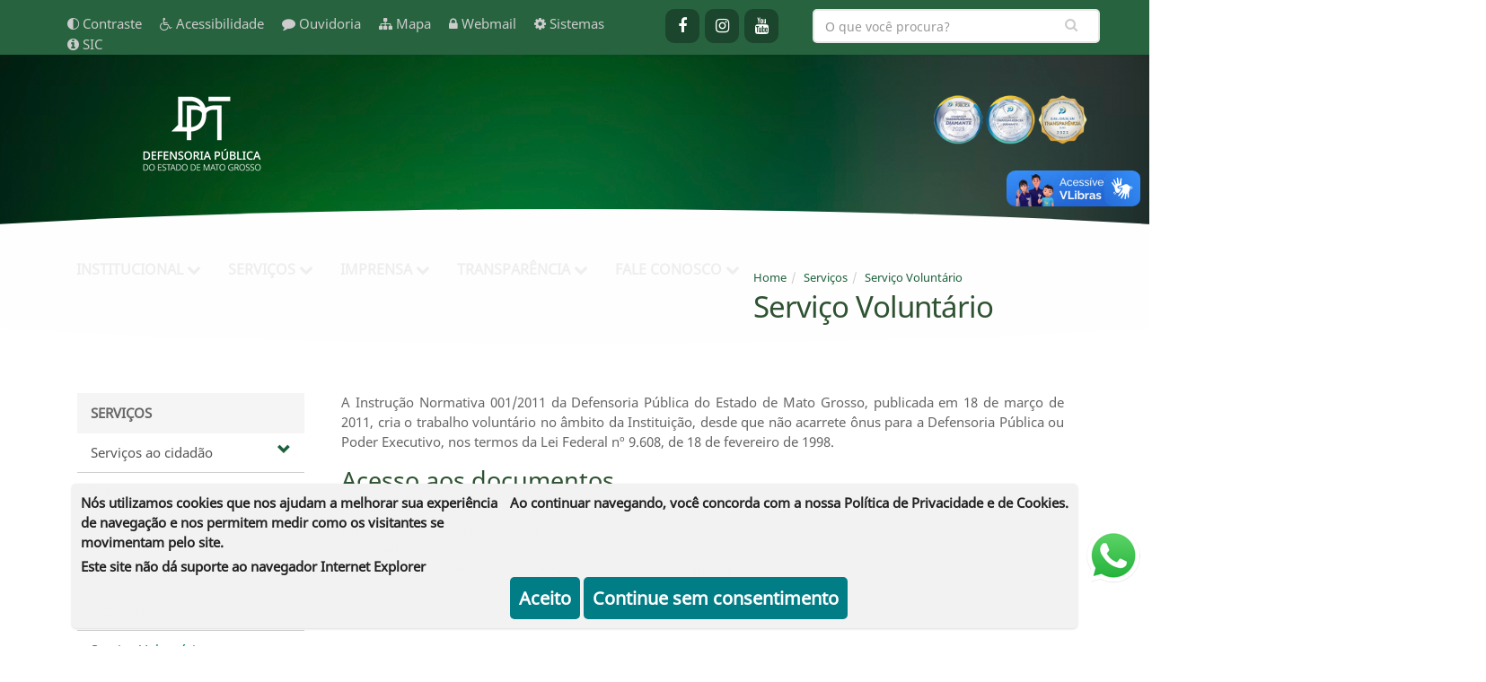

--- FILE ---
content_type: text/html; charset=UTF-8
request_url: https://www.defensoria.mt.def.br/dpmt/servicos/servico-voluntario
body_size: 15779
content:

<!DOCTYPE html>
<html>

<head>
    <link href="/dpmt/Manager/contentbuilder/contentbuilder.css" rel="stylesheet" type="text/css" />
    
        
		<title>DPEMT - Serviço Voluntário</title>
				<meta http-equiv="Content-Type" content="text/html; charset=utf-8" />
		<meta name="description" content="DPEMT - Defensoria Pública do Estado de Mato Grosso" />
		<meta name="keywords" content="" />
		<meta name="copyright" content="www.dna.com.br - DNA TECNOLOGIA LTDA" />
		<meta name="robots" content="index, follow">

		<meta property="og:type"          content="website" />
		<meta property="og:title"         content='DPEMT - Serviço Voluntário' />
		<meta property="og:description"   content='DPEMT - Defensoria Pública do Estado de Mato Grosso' />
		
		<!-- mobile settings -->
		<!-- <meta name="viewport" content="width=device-width, maximum-scale=1, initial-scale=1, user-scalable=0" /> -->
		<meta name="viewport" content="width=device-width, initial-scale=1, maximum-scale=8.0, minimum-scale=1, user-scalable=yes"/>


		<!-- Favicon -->
		<link rel="shortcut icon" href="/dpmt/assets/images/favicon.png" />



		<!-- WEB FONTS -->

		<link href="https://fonts.googleapis.com/css?family=Open+Sans:300,400,700,800&amp;subset=latin,latin-ext,cyrillic,cyrillic-ext" rel="stylesheet" type="text/css" />



		<!-- CORE CSS -->
		<link href="/dpmt/Manager/assets/minimalist-blocks/content.css" rel="stylesheet" type="text/css" />
		<link href="/dpmt/assets/plugins/bootstrap/css/bootstrap.min.css" rel="stylesheet" type="text/css" />
		<!-- <link href="/dpmt/assets/plugins/slick/slick/slick.css" rel="stylesheet" type="text/css" />
		<link href="/dpmt/assets/plugins/slick/slick/slick-theme.css" rel="stylesheet" type="text/css" /> -->
		<link href="/dpmt/assets/css/font-awesome.css" rel="stylesheet" type="text/css" />
		<link href="/dpmt/assets/css/sky-forms.css" rel="stylesheet" type="text/css" />
		<link href="/dpmt/assets/css/weather-icons.min.css" rel="stylesheet" type="text/css" />
		<link href="/dpmt/assets/css/line-icons.css" rel="stylesheet" type="text/css" />
		<link href="/dpmt/assets/plugins/owl-carousel/owl.pack.css" rel="stylesheet" type="text/css" />
		<link href="/dpmt/assets/plugins/magnific-popup/magnific-popup.css" rel="stylesheet" type="text/css" />
		<link href="/dpmt/assets/css/animate.css" rel="stylesheet" type="text/css" />
		<link href="/dpmt/assets/css/flexslider.css" rel="stylesheet" type="text/css" />


		<!-- REVOLUTION SLIDER -->

		<link href="/dpmt/assets/css/revolution-slider.css" rel="stylesheet" type="text/css" />
		<link href="/dpmt/assets/css/layerslider.css" rel="stylesheet" type="text/css" />


		<!-- THEME CSS -->

		<link href="/dpmt/assets/css/essentials.css" rel="stylesheet" type="text/css" />
		<link href="/dpmt/assets/css/layout.css?v=2" rel="stylesheet" type="text/css" />
		<link href="/dpmt/assets/css/header-2.css" rel="stylesheet" type="text/css" />
		<link href="/dpmt/assets/css/footer-default.css" rel="stylesheet" type="text/css" />
		<link href="/dpmt/assets/css/color_scheme/darkgreen.css" rel="stylesheet" type="text/css" id="color_scheme" />

		<link href="/dpmt/assets/css/mainstyle.css" rel="stylesheet" type="text/css" />

		<!-- Morenizr -->
		
		<script type="text/javascript" src="/dpmt/assets/plugins/modernizr.min.js"></script>

		<script>

			function Abre_modal(mensagem) {

				$(document).ready(function() {
					document.getElementById('modal-body').innerHTML = mensagem;
					document.getElementById('modal_rodape').click();
				});
			}

			function Abre_modal_titulo(titulo, mensagem) {

				$(document).ready(function() {
					document.getElementById('myModalLabel').innerHTML = titulo;
					document.getElementById('modal-body').innerHTML = mensagem;
					document.getElementById('modal_rodape').click();
				});
			}
		       
   // Função para abrir o modal
        function openModal() {
            document.getElementById("modalOverlay").style.display = "flex";
        }

        // Função para fechar o modal
        function closeModal() {
            document.getElementById("modalOverlay").style.display = "none";
        }

// Função para detectar o sistema operacional
    function getMobileOS() {
        const userAgent = navigator.userAgent || navigator.vendor || window.opera;

        if (/android/i.test(userAgent)) {
            return "Android";
        } else if (/iPad|iPhone|iPod/.test(userAgent) && !window.MSStream) {
            return "iOS";
        } else if (/windows/i.test(userAgent)) {
            return "Windows";
        } else if (/linux/i.test(userAgent)) {
            return "Linux";
        } else {
            return "Outro";
        }
    }

    // Função para abrir o modal com o título e a mensagem
    function Abre_modal_titulo(titulo, mensagem) {
        // Exibe o modal normalmente com o título e a mensagem
        $(document).ready(function() {
            document.getElementById('myModalLabel').innerHTML = titulo;
            document.getElementById('modal-body').innerHTML = mensagem;
            $('#myModal_rodape').modal('show');
        });
    }

    // Função para redirecionar ao clicar na imagem, de acordo com o SO
    function redirectToStore() {
        const sistemaOperacional = getMobileOS();

        if (sistemaOperacional === "Android") {
            window.location.href = "https://play.google.com/store/apps/details?id=br.def.mt.defensoria.portal&pcampaignid=web_share";
        } else if (sistemaOperacional === "iOS") {
            window.location.href = "https://apps.apple.com/br/app/defensoria-p%C3%BAblica-mt-cidad%C3%A3o/id6572324062";
        } else {
            // Para Windows, Linux ou outros sistemas não móveis, redireciona para o link específico do app na Google Play
            window.location.href = "https://play.google.com/store/apps/details?id=br.def.mt.defensoria.portal&hl=pt_BR&pli=1";
        }
    }

   



			var clicar_em = '';

			var meses = ["",
			  "Janeiro",
			  "Fevereiro",
			  "Março",
			  "Abril",
			  "Maio",
			  "Junho",
			  "Julho",
			  "Agosto",
			  "Setembro",
			  "Outubro",
			  "Novembro",
			  "Dezembro"
			];

  // Abre o modal automaticamente apenas na página inicial
        document.addEventListener("DOMContentLoaded", function() {
            // Verifica se o usuário está na página inicial
            if (window.location.pathname === "/dpmt/portal/" || window.location.pathname === "/dpmt/portal/index.html") {
                openModal();
            }
        });	
		</script>

		<style type="text/css">
			.page-title {
				padding: 10px 0 0 0 !important;
				background-color: unset !important;
				border-bottom: none !important;
				z-index: 1;
			}

			section header {
				background-color: rgba(0,0,0,0.01);
				padding-left: 15px;
			}

			.breadcrumb {
				padding-top: 10px !important;
			}	
		</style>
<style>
        /* Estilo do fundo escurecido do popup */
        .modal-overlay {
            display: none;
            position: fixed;
            top: 0;
            left: 0;
            width: 100%;
            height: 100%;
            background: rgba(0, 0, 0, 0.8);
            justify-content: center;
            align-items: center;
            z-index: 1000;
        }

        /* Estilo da caixa de conteúdo centralizado */
        .modal-content {
            position: relative;
            background: #fff;
            padding: 20px;
            border-radius: 8px;
            max-width: 90%;
            max-height: 90%;
        }

        /* Imagem no popup */
        .modal-content img {
            width: 100%;
            height: auto;
            max-width: 600px;
            max-height: 80vh;
            cursor: pointer;
        }

        /* Botão de fechar */
        .close-btn {
            position: absolute;
            top: 10px;
            right: 10px;
            background: #333;
            color: #fff;
            border: none;
            border-radius: 50%;
            width: 30px;
            height: 30px;
            font-size: 18px;
            cursor: pointer;
        }
    </style>





</head>

<body id="pagina_interna" class="smoothscroll">
<style>
		.hide_mobile{
			display: block;
		}
		.hide_desktop{
			display: block;
		}
		@media only screen and (max-width: 990px){
			.hide_mobile{
				display:none;
			}
		}
		@media only screen and (min-width: 991px){
			.hide_desktop{
				display: none;
			}
		}


	</style>
	

	<div id="wrapper">
	
	
<div vw class="enabled hidden-xs hidden-sm">
    <div vw-access-button class="active"></div>
    <div vw-plugin-wrapper>
      <div class="vw-plugin-top-wrapper"></div>
    </div>
</div>

<script>
  (function () {
    const s = document.createElement('script');
    s.src = 'https://vlibras.gov.br/app/vlibras-plugin.js';
    s.async = true;

    s.onload = function () {
      if (window.VLibras && window.VLibras.Widget) {
        new window.VLibras.Widget('https://vlibras.gov.br/app');
      } else {
        console.warn('VLibras carregou, mas Widget não está disponível.');
        document.querySelector('[vw]').style.display = 'none';
      }
    };

    s.onerror = function () {
      console.warn('Falha ao carregar VLibras (script fora do ar).');
      var cont = document.querySelector('[vw]');
      if (cont) cont.style.display = 'none';
    };

    document.head.appendChild(s);
  })();
</script>

<script>
	function auto_contraste()
	{
		if(document.getElementById('pagina_interna').className == 'contrast-page') 
		{ 
			document.getElementById('pagina_interna').className = '';
			document.getElementById('branco_topo').style.display = '';
			setCookie("contraste", '', 30);
		}
		else
		{ 
			document.getElementById('pagina_interna').className = 'contrast-page';
			document.getElementById('branco_topo').style.display = 'none';
			setCookie("contraste", 'contrast-page', 30);
		}
	}
	
	function setCookie(cname,cvalue,exdays) {
	  const d = new Date();
	  d.setTime(d.getTime() + (exdays*24*60*60*1000));
	  let expires = "expires=" + d.toUTCString();
	  document.cookie = cname + "=" + cvalue + ";" + expires + ";path=/";
	}

	function getCookie(cname) {
	  let name = cname + "=";
	  let decodedCookie = decodeURIComponent(document.cookie);
	  let ca = decodedCookie.split(';');
	  for(let i = 0; i < ca.length; i++) {
		let c = ca[i];
		while (c.charAt(0) == ' ') {
		  c = c.substring(1);
		}
		if (c.indexOf(name) == 0) {
		  return c.substring(name.length, c.length);
		}
	  }
	  return "";
	}

	function checkCookie() {
	  let contraste = getCookie("contraste");
	  if (contraste != "") {
		return contraste;
	  } else {
		 return "";
	  }
	}

	if (checkCookie() == 'contrast-page')
	{
			document.getElementById('pagina_interna').className = 'contrast-page';
			document.getElementById('branco_topo').style.display = 'none';
	}

</script>

<style type="text/css">
	.contrast-page, .contrast-page * {
		background-color: #000 !important;
		background: #000 !important;
		color: #fff !important;
		border-color: #fff !important;
	}	

	.sem_fundo {
		background: none !important;
	}

	#topNav button.btn-mobile i {
		font-size: 40px;
	}

	#topNav button.btn-mobile {
		color: #fff;
		padding: 0;
		margin-top: 5px;
		padding-right: 10px;
		margin-bottom: 3px;
		background: none;
	}

	.item-menu-superior a {
		color: #eee;
	}

	#topNav ul.nav>li {
		border-left: none;
	}
	.topo-menu {
		top: 58px; 
		height: 220px;
	}
	.menu-principal-dpmt {
		border: none; 
		margin-top:30px; 
		background: none !important;
		-webkit-box-shadow: none !important;
		border-top: none !important;
		border-bottom: none !important;	
	}

	.topo {
		height: 220px; 
	}

	.link-cab {
		color: #ccc;
		padding: 10px;
		font-size: 15px;
	}
	.link-cab:hover {
		color: #fff;
		text-decoration: none;
	}
	#topNav ul.nav>li a {
		color: #eee;
	}
	#topNav ul.nav>li a:hover {
		color: #fff;
	}
	.parallax-overlay:after {
		content: '';
		position: absolute;
		height: 10em;
		width: calc(100% + 50em);
		border-radius: 50%;
		background: #FEFEFE;
		left: 50%;
		-webkit-transform: translateX(-50%);
		transform: translateX(-50%);
		bottom: -7em;
	}
	.parallax-overlay {
		background-image: none;
		background-color: rgba(0,0,0,0.0);
	}	
	#topNav ul.nav>li:hover>a:before, #topNav ul.nav>li.active>a:before, .styleBackgroundColor {
		background-color: #f5f5f5;
	}
	section header {
		background-color: unset;
	}

	.item-main-menu {
		color: #eee !important;
	}
	.item-main-menu:hover {
		color: #fff !important;
	}
	#topNav ul.nav>li.mega-menu>ul li>a {
		padding: 4px 10px;
	}

	.menu-cascata {
		margin-top:70px;
	}

	.logo-direita {
		position: absolute;
		top: 100px;
		right: 60px;
		width: 15vw;       /* largura relativa à tela */
		max-width: 400px;  /* não passa disso */
		min-width: 70px;   /* não fica pequena demais */
		height: auto;
		z-index: 8;
	}

	@media only screen and (max-width: 1224px) {
		.busca-mobile 				{width: 320px !important; margin-top: 15px;}
		.topo-menu {
			top: 0px; 
			height: 220px;
		}

		.menu-cascata {
			margin-top: 100px !important;
			border: #eee 1px solid;
		}

		.menu-principal-dpmt {
			margin-top:10px; 
			color: #fff;
		}
		.topo {
			height: 180px; 
		}
		section header h2 {
			font-size: 2em;
		}
		.breadcrumb, #itens_menu_desktop {display:none !important;}

		#topNav ul.nav>li a {
			color: #555 !important;
		}
		.parallax-overlay {
			background-color: rgba(0,0,0,0.0);
		}
		.item-menu-superior a {
			padding: 5px;
		}
		.link-cab {
			font-size: 13px;
		}
	}

	@media only screen and (min-width: 1224px) {

		.submenu-mega-direita {
			margin: unset !important;
			margin-top: -26px !important;
			margin-left: 99% !important;	
			background-color: #f8f8f8 !important;
		}

		.submenu-mega-esquerda {
			margin: unset !important;
			/*margin-top: -26px !important;
			width: 100%;*/
			margin-left: -50% !important;	
			background-color: #f8f8f8 !important;
		}

		.hide-desktop 				{display:none !important;}
	}

	@media only screen and (max-width: 500px) {

		.menu-pequeno { float: left !important; }
	}

	@media (max-width: 768px) {
		.logo-direita {
			top: 100px;
			left: 80%;
			right: auto;
			transform: translateX(-50%);
			width: 35vw;      /* mais larguinha no mobile */
			max-width: 180px;
		}
	}

</style>

		<a href="#header" accesskey="1"></a>
		<a href="#corpo_pagina" accesskey="2"></a>
		<a href="#footer" accesskey="3"></a>


		<div id="header">

			<div id="itens_menu_desktop" style="background-color:#27633f; height: 7 rem;">
				<div class="container" style="padding:0;">
					<div class="row hide-mobile">
						<div class="col-md-7">
							<ul class="menu-superior" style="margin-top: 15px; margin-left: 10px;">
								<li>
									<a style="" href="#" id="auto-contraste" onclick="auto_contraste();" title="Auto-contraste" alt="Auto-contraste" class="link-cab"><i class="icon ion-contrast" ></i> Contraste</a>
								</li>	
								<li>
									<a style="" href="/dpmt/acessibilidade" title="Acessibilidade" alt="Acessibilidade" class="link-cab"><i class="fa fa-wheelchair" ></i> Acessibilidade</a>
								</li>	
								<li>
									<a href="/dpmt/ouvidoria-geral-da-defensoria-publica/o-que-e-a-ouvidoria-geral-externa-da-defensoria-publica#texto" target="_blank" class="link-cab"><i class="fa fa-comment" ></i> Ouvidoria</a>
								</li>
								<li>
									<a href="/dpmt/mapa" aria-label="mapa" title="mapa" alt="mapa" class="link-cab"><i class="fa fa-sitemap" ></i> Mapa</a>
								</li>
								<li>
									<a href="https://www.google.com/gmail/" aria-label="webmail" title="webmail" target="_blank" alt="webmail" class="link-cab"><i class="fa fa-lock" ></i> Webmail</a>
								</li>
								<li>
									<a href="/dpmt/servicos/sistemas" aria-label="sistemas" title="sistemas" alt="sistemas" class="link-cab"><i class="fa fa-gear" ></i> Sistemas</a>
								</li>
								<li>
									<a href="/dpmt/home/servico-de-informacao-ao-cidadao---sic" aria-label="SIC" title="SIC" alt="SIC" class="link-cab"><i class="fa fa-info-circle" ></i> SIC</a>
								</li>
							</ul>
						</div>
						<div class="col-md-5" style="padding:0;">	

							<p class="" style="float:left; padding:0; margin:0;">
								<a href="https://www.facebook.com/defensoriapublicamt" class="social fa fa-facebook" target="_blank"></a>
								<a href="https://www.instagram.com/defensoriapublicamt/ " class="social fa fa-instagram" target="_blank"></a>
								<a href="https://www.youtube.com/c/DefensoriaP%C3%BAblicadeMatoGrosso" class="social fa fa-youtube" target="_blank"></a>
							</p>
							<!-- Search -->
							<form class="search" method="get" style="padding-top:10px; width: 70%; float: right;" action="/dpmt/busca/">
								<input  type="text" class="form-control busca-mobile" name="palavra" value="" placeholder="O que você procura?">
								<button class="fa fa-search btn-busca" style="top: 20px;"></button>
							</form>
							<!-- /Search -->
						</div>
					</div>
				</div>
			</div>

			
			<div class="topo" style="background-image: url('/dpmt/assets/images/fundo_menu.jpg'); background-attachment: fixed; background-position: top;">
			<img src="/dpmt/assets/images/SELOS.png" class="logo-direita">	
			<span id="branco_topo" class="parallax-overlay topo-menu" style="z-index: 0;"></span>
			<div class="container">
				<!-- Top Nav -->
				<header id="topNav" class="menu-principal-dpmt">
					<div class="container main-menu" style="background: none;">
						<ul class="menu-superior hide-desktop menu-pequeno" style="margin-bottom:20px;">
								<li class="item-menu-superior">
									<a href="https://www.defensoria.mt.def.br/dpmt/ouvidoria-geral-da-defensoria-publica/o-que-e-a-ouvidoria-geral-externa-da-defensoria-publica#texto" target="_blank" class="link-cab"><i class="fa fa-comment" ></i> Ouvidoria</a>
								</li>
								<li class="item-menu-superior">
									<a href="/dpmt/mapa" aria-label="mapa" title="mapa" alt="mapa" class="link-cab"><i class="fa fa-sitemap" ></i> Mapa</a>
								</li>
<!-- 
								<li class="item-menu-superior">
									<a href="/dpmt/mapa" aria-label="mapa" title="mapa" alt="mapa" class="link-cab"><i class="fa fa-lock" ></i> Webmail</a>
								</li>
 -->
								<li class="item-menu-superior">
									<a href="/dpmt/servicos/sistemas" aria-label="sistemas" title="sistemas" alt="sistemas" class="link-cab"><i class="fa fa-gear" ></i> Sistemas</a>
								</li>
								<li class="item-menu-superior">
									<a href="/dpmt/home/servico-de-informacao-ao-cidadao---sic" aria-label="SIC" title="SIC" alt="SIC" class="link-cab"><i class="fa fa-info-circle" ></i> SIC</a>
								</li>
<!-- 
							<li class="item-menu-superior">
								<a style="" href="/dpmt/acessibilidade" title="Acessibilidade" alt="Acessibilidade"><i class="fa fa-wheelchair" style="font-weight: bold;"></i></a>
							</li>
							<li class="item-menu-superior">
								<a style="" href="#" id="auto-contraste" onclick="auto_contraste();" title="Auto-contraste" alt="Auto-contraste"><i class="icon ion-contrast" style="font-weight: bold;"></i></a>
							</li>
 -->
						</ul>
						<!-- Mobile Menu Button -->
						<button class="btn btn-mobile" data-toggle="collapse" data-target=".nav-main-collapse">
							<i class="fa fa-bars"></i>
						</button>
						<!-- Top Nav -->

						<a class="logo" href="/dpmt" accesskey="0">
							<img src="/dpmt/assets/images/LOGO_SELO.png" alt="" style="max-width: 320px; margin-right: 50px;" />
						</a>

						<div class="navbar-collapse nav-main-collapse collapse menu-cascata">
							<nav class="nav-main" style="/*border-right: #eee 1px solid;*/">
								<ul id="topMain" class="nav nav-pills nav-main borda-menu">
									<li class="dropdown mega-menu">
										<a class="dropdown-toggle item-main-menu" href="#" ><b>INSTITUCIONAL <i class="fa fa-chevron-down"></i></b></a>
										<ul class="dropdown-menu">
											<li class="column">
												<div class="row">
													<div class="col-md-3">
														<h3 style="color: #008379;">DEFENSORIA PÚBLICA</h3>
														<ul>
														<!-- conteudo Web Caching - -1--9--10--15-.html --><li><a class="dropdown-toggle" href="javascript:;#texto" >Conheça a Defensoria</a><ul class="dropdown-menu submenu-mega-direita"><li><a class="item-menu" href="/dpmt/conheca-a-defensoria/historia-da-defensoria-publica#texto"><!-- <i class="fa fa-angle-right"></i>  -->História da Defensoria Pública</a></li><li><a class="item-menu" href="/dpmt/conheca-a-defensoria/missao-visao-e-valores-da-dpemt#texto"><!-- <i class="fa fa-angle-right"></i>  -->Missão, visão e valores da DPEMT</a></li></ul></li><li><a class="dropdown-toggle" href="javascript:;#texto" >Gestão Atual</a><ul class="dropdown-menu submenu-mega-direita"><li><a class="item-menu" href="/dpmt/gestao-atual/administracao-superior#texto"><!-- <i class="fa fa-angle-right"></i>  -->Administração Superior</a></li><li><a class="item-menu" href="/dpmt/gestao-atual/unidades-administrativas#texto"><!-- <i class="fa fa-angle-right"></i>  -->Unidades Administrativas</a></li><li><a class="item-menu" ="#texto"><!-- <i class="fa fa-angle-right"></i>  -->Agendas Institucionais</a></li><li><a class="item-menu" href="/dpmt/agendas-institucionais/administracao-superior#texto" style="padding: 3px 10px;"><small><i class="fa fa-angle-right"></i> Administração Superior</small></a></li><li><a class="item-menu" href="/dpmt/agendas-institucionais/chefias-de-gabinete#texto" style="padding: 3px 10px;"><small><i class="fa fa-angle-right"></i> Chefias de Gabinete</small></a></li><li><a class="item-menu" href="/dpmt/agendas-institucionais/diretorias---unidades-administrativas#texto" style="padding: 3px 10px;"><small><i class="fa fa-angle-right"></i> Diretorias - Unidades Administrativas</small></a></li><li><a class="item-menu" href="/dpmt/agendas-institucionais/agente-de-contratacao-e-pregoeira#texto" style="padding: 3px 10px;"><small><i class="fa fa-angle-right"></i> Agente de Contratação e Pregoeira</small></a></li><li><a class="item-menu" href="/dpmt/gestao-atual/regimento-interno-confira-atribuicoes#texto"><!-- <i class="fa fa-angle-right"></i>  -->Regimento Interno (confira atribuições)</a></li><li><a class="item-menu" href="/dpmt/gestao-atual/relatorio-de-gestao#texto"><!-- <i class="fa fa-angle-right"></i>  -->Relatório de Gestão</a></li><li><a class="item-menu" href="/dpmt/gestao-atual/plano-de-integridade#texto"><!-- <i class="fa fa-angle-right"></i>  -->Plano de Integridade</a></li></ul></li><li><a class="dropdown-toggle" href="javascript:;#texto" >Estrutura</a><ul class="dropdown-menu submenu-mega-direita"><li><a class="item-menu" href="/dpmt/estrutura/nucleos-e-defensores#texto"><!-- <i class="fa fa-angle-right"></i>  -->Núcleos e defensores</a></li><li><a class="item-menu" href="/dpmt/estrutura/organograma#texto"><!-- <i class="fa fa-angle-right"></i>  -->Organograma</a></li><li><a class="item-menu" href="/dpmt/estrutura/legislacao-da-estrutura-organizacional#texto"><!-- <i class="fa fa-angle-right"></i>  -->Legislação da Estrutura Organizacional</a></li><li><a class="item-menu" href="https://transparencia.defensoria.mt.def.br/lotacionograma/consultar/#texto"><!-- <i class="fa fa-angle-right"></i>  -->Lotacionograma</a></li></ul></li><li><a class="dropdown-toggle" href="javascript:;#texto" >Gabinete da Defensoria Pública-Geral</a><ul class="dropdown-menu submenu-mega-direita"><li><a class="item-menu" href="/dpmt/gabinete-do-defensor-publico-geral/perfil-da-defensora-publica-geral#texto"><!-- <i class="fa fa-angle-right"></i>  -->Perfil da Defensora Pública Geral</a></li></ul></li><li><a class="" href="/dpmt/institucional/plano-estrategico#texto" >Plano Estratégico</a></li><li><a class="" href="/dpmt/institucional/vagasdeestagio#texto" >Vagas de Estágio</a></li><li><a class="" href="/dpmt/institucional/concursos-e-processos-seletivos#texto" >Concursos e processos seletivos</a></li><!-- Fim do conteudo Web Caching -->														</ul>
														<h3 style="margin-top:40px; color: #008379;">CONSELHO SUPERIOR</h3>
														<ul>
														<!-- conteudo Web Caching - -1--9--10--16-.html --><li><a class="" href="https://defensoria.mt.def.br/dpmt/conselho/sobre-o-conselho#texto" >Sobre o Conselho</a></li><li><a class="" href="/dpmt/conselho-superior/pautas-das-sessoes-do-conselho-superior#texto" >Pautas das sessões do Conselho Superior</a></li><li><a class="" href="/dpmt/conselho-superior/decisoes-oficiais-dos-julgamentos-publicados-no-diario-oficial-de-mt#texto" >Decisões oficiais dos julgamentos publicados no Diário Oficial de MT</a></li><li><a class="" href="/dpmt/conselho-superior/atas-das-sessoes-do-conselho-superior#texto" >Atas das sessões do Conselho Superior</a></li><li><a class="" href="/dpmt/conselho-superior/resolucoes-aprovadas-pelo-conselho-superior-#texto" >Resoluções aprovadas pelo Conselho Superior </a></li><li><a class="" href="/dpmt/conselho-superior/enunciados-aprovados-pelo-conselho-superior#texto" >Enunciados aprovados pelo Conselho Superior</a></li><li><a class="" href="/dpmt/conselho-superior/calendario-anual-das-sessoes-do-conselho#texto" >Calendário Anual das Sessões do Conselho</a></li><li><a class="" href="/dpmt/conselho-superior/fale-conosco#texto" >Fale Conosco</a></li><!-- Fim do conteudo Web Caching -->														</ul>
													</div>
													<div class="col-md-3">
														<h3 style="color: #008379;">CORREGEDORIA-GERAL</h3>
														<ul>
														<!-- conteudo Web Caching - -1--9--10--17-.html --><li><a class="" href="/dpmt/corregedoria-geral/estrutura#texto" >Estrutura</a></li><li><a class="" href="/dpmt/corregedoria-geral/corregedoria#texto" >Corregedoria</a></li><li><a class="" href="/dpmt/corregedoria-geral/resolucoes-conjuntas#texto" >Resoluções Conjuntas</a></li><li><a class="" href="/dpmt/corregedoria-geral/orientacoes#texto" >Orientações</a></li><li><a class="" href="/dpmt/corregedoria-geral/atos-recentes#texto" >Atos Recentes</a></li><li><a class="dropdown-toggle" href="javascript:;#texto" >Relatórios</a><ul class="dropdown-menu submenu-mega-direita"><li><a class="item-menu" href="https://solar.defensoria.mt.def.br:3100/public/dashboard/2cdfed9c-5fe7-44c7-8581-af217263099f?tab=126-corregedoria&gabinete=&m%25C3%25AAs_e_ano=#texto"><!-- <i class="fa fa-angle-right"></i>  -->Relatório da Corregedoria-Geral 2023</a></li><li><a class="item-menu" target="_blank" href="https://solar.defensoria.mt.def.br:3100/public/dashboard/b40d0135-8c2a-49f3-a909-3e78bbf3bb0f?tab=140-corregedoria&gabinete=&m%25C3%25AAs_e_ano=#texto"><!-- <i class="fa fa-angle-right"></i>  -->Relatório da Corregedoria-Geral 2024</a></li></ul></li><li><a class="dropdown-toggle" href="javascript:;#texto" >CNCG</a><ul class="dropdown-menu submenu-mega-direita"><li><a class="item-menu" href="/dpmt/cncg/missao-e-atribuicoes-do-conselho-nacional-de-corregedores-gerais#texto"><!-- <i class="fa fa-angle-right"></i>  -->Missão e atribuições do Conselho Nacional de Corregedores-Gerais</a></li><li><a class="item-menu" href="/dpmt/cncg/enunciados-cncg#texto"><!-- <i class="fa fa-angle-right"></i>  -->Enunciados CNCG</a></li></ul></li><li><a class="" href="/dpmt/corregedoria-geral/historico-da-gestao#texto" >Histórico da Gestão</a></li><li><a class="" href="/dpmt/corregedoria-geral/pesquisa-de-normativas#texto" >Pesquisa de Normativas</a></li><li><a class="" href="/dpmt/corregedoria-geral/projeto-alerta-180#texto" >Projeto Alerta 180</a></li><!-- Fim do conteudo Web Caching -->														</ul>
														<h3 style="margin-top:40px; color: #008379;">COORDENADORIA DE ASSUNTOS INTERDISCIPLINARES</h3>
														<ul>
														<!-- conteudo Web Caching - -1--9--10--450-.html --><li><a class="" href="/dpmt/atai/quem-somos#texto" >Quem somos</a></li><li><a class="" href="/dpmt/atai/assessoramento-estrategico#texto" >Assessoramento Estratégico</a></li><li><a class="" href="/dpmt/atai/assessoramento-de-atendimento#texto" >Assessoramento de Atendimento</a></li><li><a class="" href="/dpmt/atai/apoio-tecnico-as-equipes#texto" >Apoio Técnico às Equipes</a></li><li><a class="" href="/dpmt/atai/contato#texto" >Contato</a></li><!-- Fim do conteudo Web Caching -->														</ul>
														
																												
													</div>
													<div class="col-md-3">
														<h3 style="color: #008379;">ESCOLA SUPERIOR</h3>
														<ul>															
														<!-- conteudo Web Caching - -1--9--10--18-.html --><li><a class="dropdown-toggle" href="javascript:;#texto" >Quem somos (Histórico)</a><ul class="dropdown-menu submenu-mega-direita"><li><a class="item-menu" href="/dpmt/quem-somos-historico/regimento-interno#texto"><!-- <i class="fa fa-angle-right"></i>  -->Regimento Interno</a></li><li><a class="item-menu" href="/dpmt/quem-somos-historico/corpo-diretor#texto"><!-- <i class="fa fa-angle-right"></i>  -->Corpo Diretor</a></li><li><a class="item-menu" href="/dpmt/quem-somos-historico/servidores#texto"><!-- <i class="fa fa-angle-right"></i>  -->Servidores</a></li><li><a class="item-menu" href="/dpmt/quem-somos-historico/historico-da-gestao#texto"><!-- <i class="fa fa-angle-right"></i>  -->Histórico da Gestão</a></li></ul></li><li><a class="" href="/dpmt/escola-superior/informativos-de-jurisprudencia#texto" >Informativos de Jurisprudência</a></li><li><a class="" href="/dpmt/escola-superior/fale-conosco#texto" >Fale Conosco</a></li><!-- Fim do conteudo Web Caching -->														</ul>
														<h3 style="margin-top:40px; color: #008379;">CONTROLADORIA-GERAL</h3>
														<ul>
														<!-- conteudo Web Caching - -1--9--12-.html --><li><a class="" href="/dpmt/sistema-de-controle-interno/o-sistema-de-controle-interno-da-dpe-mt#texto" >O sistema de Controle Interno da DPE-MT</a></li><li><a class="" href="/dpmt/sistema-de-controle-interno/a-base-legal-e-normativa-do-sistema-de-controle-interno-#texto" >A base legal e normativa do Sistema de Controle Interno </a></li><li><a class="dropdown-toggle" href="javascript:;#texto" >A Unidade de Controle Interno como órgão central do SCI</a><ul class="dropdown-menu submenu-mega-direita"><li><a class="item-menu" href="/dpmt/a-unidade-de-controle-interno-como-orgao-central-do-sci/competencias#texto"><!-- <i class="fa fa-angle-right"></i>  -->Competências</a></li><li><a class="item-menu" href="/dpmt/a-unidade-de-controle-interno-como-orgao-central-do-sci/estrutura#texto"><!-- <i class="fa fa-angle-right"></i>  -->Estrutura</a></li><li><a class="item-menu" href="/dpmt/a-unidade-de-controle-interno-como-orgao-central-do-sci/equipe#texto"><!-- <i class="fa fa-angle-right"></i>  -->Equipe</a></li></ul></li><li><a class="dropdown-toggle" href="javascript:;#texto" > O Manual de Rotinas Internas e Procedimentos de Controle da DPEMT</a><ul class="dropdown-menu submenu-mega-direita"><li><a class="item-menu" href="/dpmt/-o-manual-de-rotinas-internas-e-procedimentos-de-controle-da-dpemt/orientacao-para-o-acesso-ao-conteudo-das-instrucoes-normativas-do-sci#texto"><!-- <i class="fa fa-angle-right"></i>  -->Orientação para o acesso ao conteúdo das instruções normativas do SCI</a></li><li><a class="item-menu" href="/dpmt/-o-manual-de-rotinas-internas-e-procedimentos-de-controle-da-dpemt/relacao-dos-sistemas-administrativos-da-dpemt#texto"><!-- <i class="fa fa-angle-right"></i>  -->Relação dos sistemas administrativos da DPEMT</a></li><li><a class="item-menu" href="/dpmt/-o-manual-de-rotinas-internas-e-procedimentos-de-controle-da-dpemt/relacao-das-instrucoes-normativas-do-sci-por-sistemas-administrativos#texto"><!-- <i class="fa fa-angle-right"></i>  -->Relação das instruções normativas do SCI por sistemas administrativos</a></li></ul></li><li><a class="" href="/dpmt/sistema-de-controle-interno/fale-com-o-controle-interno#texto" >Fale com o Controle Interno</a></li><!-- Fim do conteudo Web Caching -->														</ul>
													</div>
													<div class="col-md-3">
														<h3 style="color: #008379;">GAEDICS</h3>
														<ul>															
														<!-- conteudo Web Caching - -1--9--10--19-.html --><li><a class="dropdown-toggle" href="javascript:;#texto" >GAEDIC Saúde</a><ul class="dropdown-menu submenu-mega-esquerda"><li><a class="item-menu" href="/dpmt/gaedic-saude/sobre#texto"><!-- <i class="fa fa-angle-right"></i>  -->Sobre</a></li><li><a class="item-menu" ="#texto"><!-- <i class="fa fa-angle-right"></i>  -->Links</a></li><li><a class="item-menu" href="https://linktr.ee/triagemjudicialsesmt#texto" style="padding: 3px 10px;"><small><i class="fa fa-angle-right"></i> Orçamento de Saúde</small></a></li><li><a class="item-menu" href="https://docs.google.com/forms/d/e/1FAIpQLSeXIEyp6hVIMDFlBWd9usgJ6lsugZ5UwDC_jsg6moE-3cOlow/viewform#texto" style="padding: 3px 10px;"><small><i class="fa fa-angle-right"></i> Questionário de Saúde</small></a></li><li><a class="item-menu" ="#texto"><!-- <i class="fa fa-angle-right"></i>  -->Comunicados</a></li><li><a class="item-menu" href="https://www.defensoria.mt.def.br/dpmt/conteudo/documentos/722-Comunicado_Gaedic_Saude_001-2023_-_atualizado_(certo)_(3).pdf#texto" style="padding: 3px 10px;"><small><i class="fa fa-angle-right"></i> Comunicado 01</small></a></li><li><a class="item-menu" ="#texto"><!-- <i class="fa fa-angle-right"></i>  -->Enunciados FONAJUS</a></li><li><a class="item-menu" href="https://www.defensoria.mt.def.br/dpmt/conteudo/documentos/723-Enunciados_-_VI_Jornada_de_direito_a_saude.pdf#texto" style="padding: 3px 10px;"><small><i class="fa fa-angle-right"></i> 6ª Jornada do Direito a Saúde</small></a></li><li><a class="item-menu" href="https://www.defensoria.mt.def.br/dpmt/conteudo/documentos/724-todos-os-enunciados-consolidados-jornada-saude_(1)_230628_092124.pdf#texto" style="padding: 3px 10px;"><small><i class="fa fa-angle-right"></i> Enunciados em Geral</small></a></li><li><a class="item-menu" ="#texto"><!-- <i class="fa fa-angle-right"></i>  -->Lista de Medicamentos SUS</a></li><li><a class="item-menu" href="/resme/resme1#texto" style="padding: 3px 10px;"><small><i class="fa fa-angle-right"></i> RESME</small></a></li><li><a class="item-menu" href="/rename/rename#texto" style="padding: 3px 10px;"><small><i class="fa fa-angle-right"></i> RENAME</small></a></li></ul></li><li><a class="dropdown-toggle" href="javascript:;#texto" >GAEDIC Sistema Carcerário</a><ul class="dropdown-menu submenu-mega-esquerda"><li><a class="item-menu" href="/dpmt/gaedic-sistema-carcerario/sobre#texto"><!-- <i class="fa fa-angle-right"></i>  -->Sobre</a></li></ul></li><li><a class="dropdown-toggle" href="javascript:;#texto" >GAEDIC População em Situação de Rua</a><ul class="dropdown-menu submenu-mega-esquerda"><li><a class="item-menu" href="/dpmt/gaedic-populacao-em-situacao-de-rua/sobregaedicpoprua#texto"><!-- <i class="fa fa-angle-right"></i>  -->Sobre</a></li></ul></li><li><a class="dropdown-toggle" href="javascript:;#texto" >GAEDIC Catadores e Catadoras de Materiais Recicláveis</a><ul class="dropdown-menu submenu-mega-esquerda"><li><a class="item-menu" href="/dpmt/gaedic-catadores-e-catadoras-de-materiais-reciclaveis/sobregaediccatadores#texto"><!-- <i class="fa fa-angle-right"></i>  -->Sobre</a></li></ul></li><li><a class="dropdown-toggle" href="javascript:;#texto" >GAEDIC Educação</a><ul class="dropdown-menu submenu-mega-esquerda"><li><a class="item-menu" href="/dpmt/gaedic-educacao/sobre#texto"><!-- <i class="fa fa-angle-right"></i>  -->Sobre</a></li></ul></li><!-- Fim do conteudo Web Caching -->														</ul>
														<h3 style="margin-top:40px; color: #008379;">OUVIDORIA-GERAL</h3>
														<ul>
														<!-- conteudo Web Caching - -1--9--10--24-.html --><li><a class="" href="/dpmt/ouvidoria-geral-da-defensoria-publica/o-que-e-a-ouvidoria-geral-externa-da-defensoria-publica#texto" >O que é a Ouvidoria-Geral Externa da Defensoria Pública?</a></li><li><a class="dropdown-toggle" href="javascript:;#texto" >Conheça a Ouvidoria-Externa </a><ul class="dropdown-menu submenu-mega-esquerda"><li><a class="item-menu" href="/dpmt/conheca-a-ouvidoria-externa-da-dpe-mt/equipe#texto"><!-- <i class="fa fa-angle-right"></i>  -->Equipe</a></li><li><a class="item-menu" href="/dpmt/conheca-a-ouvidoria-externa/como-fazer-uma-reclamacao-sugestao-ou-elogio#texto"><!-- <i class="fa fa-angle-right"></i>  -->Como fazer uma reclamação, sugestão ou elogio?</a></li><li><a class="item-menu" href="/dpmt/conheca-a-ouvidoria-externa-da-dpe-mt/quem-somos-e-o-que-fazemos#texto"><!-- <i class="fa fa-angle-right"></i>  -->Quem Somos e o que Fazemos</a></li><li><a class="item-menu" href="/dpmt/conheca-a-ouvidoria-externa/quem-pode-procurar-a-ouvidoria#texto"><!-- <i class="fa fa-angle-right"></i>  -->Quem Pode Procurar a Ouvidoria</a></li><li><a class="item-menu" href="/dpmt/conheca-a-ouvidoria-externa-da-dpe-mt/linguagem-simples-e-acolhimento-humanizado#texto"><!-- <i class="fa fa-angle-right"></i>  -->Linguagem Simples e Acolhimento Humanizado</a></li><li><a class="item-menu" href="/dpmt/conheca-a-ouvidoria-externa/historico-da-gestao#texto"><!-- <i class="fa fa-angle-right"></i>  -->Histórico da Gestão</a></li><li><a class="item-menu" href="/dpmt/fale-corregedoria/#texto"><!-- <i class="fa fa-angle-right"></i>  -->Fale Cidadão</a></li></ul></li><li><a class="" href="/dpmt/ouvidoria-geral-da-defensoria-publica/relatorios#texto" >Relatórios</a></li><li><a class="" href="https://defensoria.mt.def.br/dpmt/materiais-informativos/carta-de-servico#texto#texto" >Carta de Serviço</a></li><li><a class="" href="/dpmt/ouvidoria-geral-da-defensoria-publica/pesquisa-de-satisfacao#texto" >Pesquisa de Satisfação</a></li><li><a class="" href="/dpmt/fale-corregedoria/#texto" >Fale Cidadão</a></li><!-- Fim do conteudo Web Caching -->														</ul>
													</div>
												</div>
											</li>
										</ul>
									</li>
									<li class="dropdown">
										<a class="dropdown-toggle item-main-menu" href="#"  ><b>SERVIÇOS <i class="fa fa-chevron-down"></i></b> <!--<span>recent news</span>--></a>
										<ul class="dropdown-menu">
											<!-- conteudo Web Caching - -1--9--355-.html --><li><a class="dropdown-toggle" href="javascript:;#texto" >Serviços ao cidadão</a><ul class="dropdown-menu submenu-mega-esquerda"><li><a class="item-menu" href="/dpmt/servicos-ao-cidadao/quais-sao-os-servicos-oferecidos#texto"><!-- <i class="fa fa-angle-right"></i>  -->Quais são os serviços oferecidos?</a></li><li><a class="item-menu" href="/dpmt/servicos-ao-cidadao/como-ser-atendido#texto"><!-- <i class="fa fa-angle-right"></i>  -->Como ser atendido?</a></li><li><a class="item-menu" href="/dpmt/materiais-informativos/qual-o-horario-de-atendimento#texto"><!-- <i class="fa fa-angle-right"></i>  -->Qual o horário de Atendimento?</a></li><li><a class="item-menu" href="/dpmt/materiais-informativos/carta-de-servico#texto"><!-- <i class="fa fa-angle-right"></i>  -->Carta de Serviço</a></li><li><a class="item-menu" href="/dpmt/servicos-ao-cidadao/quem-pode-ser-atendido#texto"><!-- <i class="fa fa-angle-right"></i>  -->Quem pode ser atendido?</a></li><li><a class="item-menu" href="/dpmt/materiais-informativos/quais-documentos#texto"><!-- <i class="fa fa-angle-right"></i>  -->Quais documentos devo levar?</a></li><li><a class="item-menu" href="/dpmt/materiais-informativos/defensoria-no-meu-municipio#texto"><!-- <i class="fa fa-angle-right"></i>  -->Onde fica a Defensoria no meu município?</a></li><li><a class="item-menu" href="/dpmt/servicos-ao-cidadao/quais-sao-os-direitos-de-quem-e-atendido#texto"><!-- <i class="fa fa-angle-right"></i>  -->Quais são os direitos de quem é atendido?</a></li><li><a class="item-menu" href="/dpmt/servicos-ao-cidadao/como-posso-sugerir-ou-reclamar#texto"><!-- <i class="fa fa-angle-right"></i>  -->Como posso sugerir ou reclamar?</a></li><li><a class="item-menu" href="/dpmt/materiais-informativos/cartilhas#texto"><!-- <i class="fa fa-angle-right"></i>  -->Cartilhas</a></li></ul></li><li><a class="" href="/dpmt/servicos/plantonistas#texto" >Plantonistas</a></li><li><a class="" href="/dpmt/servicos/mutirao#texto" >Mutirões</a></li><li><a class="" href="https://www.iomat.mt.gov.br/#texto"  target="_blank" >Diário Oficial</a></li><li><a class="" href="/dpmt/servicos/sistemas#texto" >Sistemas</a></li><li><a class="" href="/dpmt/servicos/servico-voluntario#texto" >Serviço Voluntário</a></li><li><a class="" href="/dpmt/servicos/anoreg---cartorios#texto" >ANOREG - Cartórios</a></li><li><a class="" href="/dpmt/servicos/faq---duvidas-mais-frequentes-#texto" >FAQ - Dúvidas Mais Frequentes </a></li><!-- Fim do conteudo Web Caching -->										</ul>
									</li>
									<li class="dropdown">
										<a class="dropdown-toggle item-main-menu" href="#"  ><b>IMPRENSA <i class="fa fa-chevron-down"></i></b> <!--<span>projects</span>--></a>
										<ul class="dropdown-menu">
											<!-- conteudo Web Caching - -1--9--13-.html --><li><a class="" href="/dpmt/imprensa/noticias#texto" >Notícias</a></li><li><a class="" href="/dpmt/imprensa/publicacoes#texto" >Publicações</a></li><li><a class="" href="/dpmt/imprensa/videos#texto" >Vídeos</a></li><li><a class="" href="/dpmt/imprensa/fotos#texto" >Fotos</a></li><!-- Fim do conteudo Web Caching -->										</ul>
									</li>
									<li class="dropdown">
										<a class="dropdown-toggle item-main-menu" href="https://www.gp.srv.br/transparencia_dpemt/servlet/home_portal_v2"  ><b>TRANSPARÊNCIA <i class="fa fa-chevron-down"></i></b> <!--<span>recent news</span>--></a>
										<ul class="dropdown-menu">
											<li><a class="item-menu" target="_blank" href="https://www.gp.srv.br/transparencia_dpemt/servlet/home_portal_v2"><i class="fa fa-angle-right"></i> Portal da Transparência</a></li><li><a class="item-menu" href="/dpmt/transparencia/lgpd"><i class="fa fa-angle-right"></i> LGPD</a></li>										</ul>
									</li>
									<li class="dropdown">
										<a class="dropdown-toggle item-main-menu" href="#"  ><b>FALE CONOSCO <i class="fa fa-chevron-down"></i></b> <!--<span>recent news</span>--></a>
										<ul class="dropdown-menu">
											<li><a class="item-menu" target="_blank" href="https://ouvidoria.defensoria.mt.def.br/"><i class="fa fa-angle-right"></i> Fale com a Ouvidoria</a></li><li><a class="item-menu" href="/dpmt/fale-corregedoria/"><i class="fa fa-angle-right"></i> Fale Cidadão</a></li><li><a class="item-menu" href="/dpmt/fale-conosco/nucleos-e-coordenadorias"><i class="fa fa-angle-right"></i> Núcleos e Coordenadorias</a></li><li><a class="item-menu" href="/dpmt/fale-conosco/contatos-das-unidades-administrativas"><i class="fa fa-angle-right"></i> Contatos das Unidades Administrativas</a></li><li><a class="item-menu" href="https://sites.google.com/dp.mt.gov.br/contacomagente/p%C3%A1gina-inicial"><i class="fa fa-angle-right"></i> Conta com a gente</a></li>										</ul>
									</li>
<!-- 
									<li class="dropdown">
										<a class="dropdown-toggle item-main-menu" href="#"><b>Doações</b></a>
										<ul class="dropdown-menu">
																					</ul>
									</li>
									<li class="dropdown">
										<a class="dropdown-toggle item-main-menu" href="#"><b>Transparência</b></a>
										<ul class="dropdown-menu">
											<li><a class="item-menu" href="/dpmt/gestao-atual/administracao-superior"><i class="fa fa-angle-right"></i> Administração Superior</a></li><li><a class="item-menu" href="/dpmt/gestao-atual/unidades-administrativas"><i class="fa fa-angle-right"></i> Unidades Administrativas</a></li><li><a class="item-menu" =""><i class="fa fa-angle-right"></i> Agendas Institucionais</a></li><li><a class="item-menu" href="/dpmt/gestao-atual/regimento-interno-confira-atribuicoes"><i class="fa fa-angle-right"></i> Regimento Interno (confira atribuições)</a></li><li><a class="item-menu" href="/dpmt/gestao-atual/relatorio-de-gestao"><i class="fa fa-angle-right"></i> Relatório de Gestão</a></li><li><a class="item-menu" href="/dpmt/gestao-atual/plano-de-integridade"><i class="fa fa-angle-right"></i> Plano de Integridade</a></li>										</ul>
									</li>
 -->
								</ul>
							</nav>
						<!-- /Top Nav -->
					</div><!-- /.container -->
				</div>
				</header>
			</div>
				<!-- /Top Nav -->
			</div>
		</div>


		

        <div id="corpo_pagina" class="printable">

            <!-- PAGE TOP -->
            <section class="page-title">
                <div class="container">

                    <header>
						
					 <ul class="breadcrumb">
                            <!-- breadcrumb -->
                            <li><a href="/dpmt?secao_id=9">Home</a></li><li><a href="/dpmt/home/servicos-">Serviços </a></li><li><a href="/dpmt/servicos/servico-voluntario">Serviço Voluntário</a></li>                        </ul><!-- /breadcrumb -->

                        <h2>
                            <!-- Page Title -->
                           Serviço Voluntário                        </h2><!-- /Page Title -->


						
                    

						

                    </header>

                </div>
            </section>
            <!-- /PAGE TOP -->

            <!-- -->

            <section>
				<div class="container">

                    <form id="form_site" name="form_site" method="post" enctype="multipart/form-data" class="teste" class="sky-form">
					<input type="hidden" name="acao" value="enviar">
					<input type="hidden" id="resultado" name="resultado" value="6">

                    <div class="row"><div class="col-md-3 noprint"><script type="text/javascript">clicar_em='';</script><div id="sidebar-nav"><div class="panel list-group"><a href="" class="list-group-item active" style="background-color: #f5f5f5;border-color: #f5f5f5;color: #666;"><strong>SERVIÇOS </strong></a><script type="text/javascript">if('67' == '59') {document.write('<a id="item_59" ="#texto" class="list-group-item menu_link menu_link" style="color:#008379;"><i class="glyphicon glyphicon-chevron-down float-right"></i>Serviços ao cidadão</a>');} else {document.write('<a id="item_59" ="#texto" class="list-group-item menu_link"><i class="glyphicon glyphicon-chevron-down float-right"></i>Serviços ao cidadão</a>');}secao_click = 'item_59';</script>
<div class="sublinks">
<script type="text/javascript">if('67' == '62' || '-1--9--355-' == '-1--9--355--59--62-') {	document.write('<a href="/dpmt/servicos-ao-cidadao/quais-sao-os-servicos-oferecidos#texto" class="list-group-item small menu_link2" style="color:#008379;"><i class="glyphicon glyphicon-chevron-right"></i> Quais são os serviços oferecidos?</a>');clicar_em=secao_click;} else {	document.write('<a href="/dpmt/servicos-ao-cidadao/quais-sao-os-servicos-oferecidos#texto" class="list-group-item small menu_link2"><i class="glyphicon glyphicon-chevron-right"></i> Quais são os serviços oferecidos?</a>');}</script>
<script type="text/javascript">if('67' == '504' || '-1--9--355-' == '-1--9--355--59--504-') {	document.write('<a href="/dpmt/servicos-ao-cidadao/como-ser-atendido#texto" class="list-group-item small menu_link2" style="color:#008379;"><i class="glyphicon glyphicon-chevron-right"></i> Como ser atendido?</a>');clicar_em=secao_click;} else {	document.write('<a href="/dpmt/servicos-ao-cidadao/como-ser-atendido#texto" class="list-group-item small menu_link2"><i class="glyphicon glyphicon-chevron-right"></i> Como ser atendido?</a>');}</script>
<script type="text/javascript">if('67' == '403' || '-1--9--355-' == '-1--9--355--59--403-') {	document.write('<a href="/dpmt/materiais-informativos/qual-o-horario-de-atendimento#texto" class="list-group-item small menu_link2" style="color:#008379;"><i class="glyphicon glyphicon-chevron-right"></i> Qual o horário de Atendimento?</a>');clicar_em=secao_click;} else {	document.write('<a href="/dpmt/materiais-informativos/qual-o-horario-de-atendimento#texto" class="list-group-item small menu_link2"><i class="glyphicon glyphicon-chevron-right"></i> Qual o horário de Atendimento?</a>');}</script>
<script type="text/javascript">if('67' == '389' || '-1--9--355-' == '-1--9--355--59--389-') {	document.write('<a href="/dpmt/materiais-informativos/carta-de-servico#texto" class="list-group-item small menu_link2" style="color:#008379;"><i class="glyphicon glyphicon-chevron-right"></i> Carta de Serviço</a>');clicar_em=secao_click;} else {	document.write('<a href="/dpmt/materiais-informativos/carta-de-servico#texto" class="list-group-item small menu_link2"><i class="glyphicon glyphicon-chevron-right"></i> Carta de Serviço</a>');}</script>
<script type="text/javascript">if('67' == '61' || '-1--9--355-' == '-1--9--355--59--61-') {	document.write('<a href="/dpmt/servicos-ao-cidadao/quem-pode-ser-atendido#texto" class="list-group-item small menu_link2" style="color:#008379;"><i class="glyphicon glyphicon-chevron-right"></i> Quem pode ser atendido?</a>');clicar_em=secao_click;} else {	document.write('<a href="/dpmt/servicos-ao-cidadao/quem-pode-ser-atendido#texto" class="list-group-item small menu_link2"><i class="glyphicon glyphicon-chevron-right"></i> Quem pode ser atendido?</a>');}</script>
<script type="text/javascript">if('67' == '60' || '-1--9--355-' == '-1--9--355--59--60-') {	document.write('<a href="/dpmt/materiais-informativos/quais-documentos#texto" class="list-group-item small menu_link2" style="color:#008379;"><i class="glyphicon glyphicon-chevron-right"></i> Quais documentos devo levar?</a>');clicar_em=secao_click;} else {	document.write('<a href="/dpmt/materiais-informativos/quais-documentos#texto" class="list-group-item small menu_link2"><i class="glyphicon glyphicon-chevron-right"></i> Quais documentos devo levar?</a>');}</script>
<script type="text/javascript">if('67' == '63' || '-1--9--355-' == '-1--9--355--59--63-') {	document.write('<a href="/dpmt/materiais-informativos/defensoria-no-meu-municipio#texto" class="list-group-item small menu_link2" style="color:#008379;"><i class="glyphicon glyphicon-chevron-right"></i> Onde fica a Defensoria no meu município?</a>');clicar_em=secao_click;} else {	document.write('<a href="/dpmt/materiais-informativos/defensoria-no-meu-municipio#texto" class="list-group-item small menu_link2"><i class="glyphicon glyphicon-chevron-right"></i> Onde fica a Defensoria no meu município?</a>');}</script>
<script type="text/javascript">if('67' == '64' || '-1--9--355-' == '-1--9--355--59--64-') {	document.write('<a href="/dpmt/servicos-ao-cidadao/quais-sao-os-direitos-de-quem-e-atendido#texto" class="list-group-item small menu_link2" style="color:#008379;"><i class="glyphicon glyphicon-chevron-right"></i> Quais são os direitos de quem é atendido?</a>');clicar_em=secao_click;} else {	document.write('<a href="/dpmt/servicos-ao-cidadao/quais-sao-os-direitos-de-quem-e-atendido#texto" class="list-group-item small menu_link2"><i class="glyphicon glyphicon-chevron-right"></i> Quais são os direitos de quem é atendido?</a>');}</script>
<script type="text/javascript">if('67' == '65' || '-1--9--355-' == '-1--9--355--59--65-') {	document.write('<a href="/dpmt/servicos-ao-cidadao/como-posso-sugerir-ou-reclamar#texto" class="list-group-item small menu_link2" style="color:#008379;"><i class="glyphicon glyphicon-chevron-right"></i> Como posso sugerir ou reclamar?</a>');clicar_em=secao_click;} else {	document.write('<a href="/dpmt/servicos-ao-cidadao/como-posso-sugerir-ou-reclamar#texto" class="list-group-item small menu_link2"><i class="glyphicon glyphicon-chevron-right"></i> Como posso sugerir ou reclamar?</a>');}</script>
<script type="text/javascript">if('67' == '487' || '-1--9--355-' == '-1--9--355--59--487-') {	document.write('<a href="/dpmt/materiais-informativos/cartilhas#texto" class="list-group-item small menu_link2" style="color:#008379;"><i class="glyphicon glyphicon-chevron-right"></i> Cartilhas</a>');clicar_em=secao_click;} else {	document.write('<a href="/dpmt/materiais-informativos/cartilhas#texto" class="list-group-item small menu_link2"><i class="glyphicon glyphicon-chevron-right"></i> Cartilhas</a>');}</script>
</div>
<script type="text/javascript">if('67' == '356') {document.write('<a id="item_356" href="/dpmt/servicos/plantonistas#texto" class="list-group-item menu_link" style="color:#008379;"><i class="menu_pai"></i>Plantonistas</a>');} else {document.write('<a id="item_356" href="/dpmt/servicos/plantonistas#texto" class="list-group-item"><i class="menu_pai"></i>Plantonistas</a>');}secao_click = 'item_356';</script><script type="text/javascript">if('67' == '58') {document.write('<a id="item_58" href="/dpmt/servicos/mutirao#texto" class="list-group-item menu_link" style="color:#008379;"><i class="menu_pai"></i>Mutirões</a>');} else {document.write('<a id="item_58" href="/dpmt/servicos/mutirao#texto" class="list-group-item"><i class="menu_pai"></i>Mutirões</a>');}secao_click = 'item_58';</script><script type="text/javascript">if('67' == '358') {document.write('<a id="item_358" target="_blank" href="https://www.iomat.mt.gov.br/#texto" class="list-group-item menu_link" style="color:#008379;"><i class="menu_pai"></i>Diário Oficial</a>');} else {document.write('<a id="item_358" target="_blank" href="https://www.iomat.mt.gov.br/#texto" class="list-group-item"><i class="menu_pai"></i>Diário Oficial</a>');}secao_click = 'item_358';</script><script type="text/javascript">if('67' == '359') {document.write('<a id="item_359" href="/dpmt/servicos/sistemas#texto" class="list-group-item menu_link" style="color:#008379;"><i class="menu_pai"></i>Sistemas</a>');} else {document.write('<a id="item_359" href="/dpmt/servicos/sistemas#texto" class="list-group-item"><i class="menu_pai"></i>Sistemas</a>');}secao_click = 'item_359';</script><script type="text/javascript">if('67' == '67') {document.write('<a id="item_67" href="/dpmt/servicos/servico-voluntario#texto" class="list-group-item menu_link" style="color:#008379;"><i class="menu_pai"></i>Serviço Voluntário</a>');} else {document.write('<a id="item_67" href="/dpmt/servicos/servico-voluntario#texto" class="list-group-item"><i class="menu_pai"></i>Serviço Voluntário</a>');}secao_click = 'item_67';</script><script type="text/javascript">if('67' == '69') {document.write('<a id="item_69" href="/dpmt/servicos/anoreg---cartorios#texto" class="list-group-item menu_link" style="color:#008379;"><i class="menu_pai"></i>ANOREG - Cartórios</a>');} else {document.write('<a id="item_69" href="/dpmt/servicos/anoreg---cartorios#texto" class="list-group-item"><i class="menu_pai"></i>ANOREG - Cartórios</a>');}secao_click = 'item_69';</script><script type="text/javascript">if('67' == '467') {document.write('<a id="item_467" href="/dpmt/servicos/faq---duvidas-mais-frequentes-#texto" class="list-group-item menu_link" style="color:#008379;"><i class="menu_pai"></i>FAQ - Dúvidas Mais Frequentes </a>');} else {document.write('<a id="item_467" href="/dpmt/servicos/faq---duvidas-mais-frequentes-#texto" class="list-group-item"><i class="menu_pai"></i>FAQ - Dúvidas Mais Frequentes </a>');}secao_click = 'item_467';</script></div></div></div><div id="blog" class="col-md-9"><div id="texto" class="conteudo"><div class="row clearfix"><div class="column full"><p>A Instrução Normativa 001/2011 da Defensoria Pública do Estado de Mato Grosso, publicada em 18 de março de 2011, cria o trabalho voluntário no âmbito da Instituição, desde que não acarrete ônus para a Defensoria Pública ou Poder Executivo, nos termos da Lei Federal nº 9.608, de 18 de fevereiro de 1998.</p></div></div><div class="row clearfix"><div class="column full"><h3>Acesso aos documentos</h3><p>Instrução normativa 01/2011 -&nbsp; <a href="/dpmt/conteudo/INSTRUCAO NORMATIVA 01 2019.pdf" title="">DOWNLOAD</a><br>Ficha cadastral -&nbsp;<a href="http://www.defensoria.mt.def.br/documents/9777918/10204181/Ficha+Cadastral+-+Volunt%C3%A1rio.doc/0bf9f320-aae8-cb34-2a24-dda466a97590?version=1.0&amp;download=true" target="_blank" title=""></a><a href="/dpmt/conteudo/Ficha Cadastral - Voluntario 30_08.doc" title="">DOWNLOAD</a><br>Termo de adesão de prestador de serviço voluntário -&nbsp;<a href="https://defensoria.mt.def.br/dpmt/conteudo/documentos/859-NOVO_TERMO_DE_ADESAO_DE_PRESTADOR_VOLUNTARIO.doc" target="_blank" title="">clique aqui</a></p></div></div></div>

<div class="row lightbox  margin-top80" data-plugin-options='{"delegate": "a", "gallery": {"enabled": true}}'>
<div class="owl-carousel" data-plugin-options='{"singleItem": false, "autoPlay": false}'><!-- transitionStyle: fade, backSlide, goDown, fadeUp,  -->


</div>
</div></div></div>
					</form>
				</div>




            </section>

            
        </div>
    </div>
	
	
<style type="text/css">
	#footer input.form-control {
		-webkit-border-top-left-radius: 0px !important; 
		-webkit-border-bottom-left-radius: 0px !important;
		-moz-border-radius-topleft: 6px;
		-moz-border-radius-bottomleft: 6px;
		border-top-left-radius: 0px !important;
		border-bottom-left-radius: 0px !important;
	}

	#footer .input-group-btn .btn {
		-webkit-border-top-right-radius: 0px !important;
		-webkit-border-bottom-right-radius: 0px !important;
		-moz-border-radius-topright: 6px;
		-moz-border-radius-bottomright: 6px;
		border-top-right-radius: 0px !important;
		border-bottom-right-radius: 0px !important;
	}

	#footer li a {
		color: #999;
	}

	#footer {
		border-top: #252525 2px solid;
	}

	@media only screen and (max-width: 768px) {
		.text-mibile {
			text-align: center !important;
		}
	}
</style>

<!-- modal dialog -->
    <!-- Estrutura do modal -->
    <div class="modal-overlay" id="modalOverlay">
        <div class="modal-content">
            <button class="close-btn" onclick="closeModal()">×</button>
            <!-- Imagem dentro do modal com redirecionamento baseado no sistema operacional -->
            <img src="/dpmt/assets/images/download-1.png" 
                 alt="Imagem em popup">
        </div>
    </div>

<a href="#" id="modal_rodape" data-toggle="modal" data-target="#myModal_rodape"></a>
			
<div class="modal fade" id="myModal_rodape" tabindex="-1" role="dialog" aria-labelledby="myModalLabel" aria-hidden="true" style="display: none;">
	<div class="modal-dialog">
		<div class="modal-content">

			<div class="modal-header"><!-- modal header -->
				<button type="button" class="close" data-dismiss="modal" aria-hidden="true">×</button>
				<h4 class="modal-title" id="myModalLabel">:: DEPMT ::</h4>
			</div><!-- /modal header -->

			<!-- modal body -->
			<div class="modal-body" id="modal-body">
				<span id="rodape_mensagem"></span>
			</div>
			<!-- /modal body -->

			<div class="modal-footer"><!-- modal footer -->
				<button class="btn btn-default" data-dismiss="modal">Fechar</button> <!-- <button class="btn btn-primary">Save changes</button> -->
			</div><!-- /modal footer -->

		</div>
	</div>
</div>

<style type="text/css">
	.fonte_rodape {
		color: #ddd;
		font-size: 15px;
	}
</style>

<div id="footer" style="background: #27633f;">  <!-- background-image: linear-gradient(to left, #008379, #176038); -->

	<div class="container margin-top10">

		<div class="row margin-top20" style="padding-bottom:0px; font-size: 13px;">

			<div class="logo_footer text-left col-md-3 hidden-xs">
				<h4 style="margin-bottom:10px; margin-top:10px; color:#fff !important;"><strong>Defensoria Pública do Estado de Mato Grosso</a></h4>
				<p>
				<a href="/dpmt/a-defensoria-publica-de-mato-grosso/institucional" style="color: #bbb; font-weight: normal;">- Institucional</a><br><a href="/dpmt/a-defensoria-publica-de-mato-grosso/conselho-superior" style="color: #bbb; font-weight: normal;">- Conselho Superior</a><br><a ="" style="color: #bbb; font-weight: normal;">- Grupo de Atuação Estratégica em Direitos Coletivos (GAEDIC)</a><br><a href="/dpmt/defensoria-publica-de-mato-grosso/ouvidoria-geral-da-defensoria-publica" style="color: #bbb; font-weight: normal;">- Ouvidoria Geral da Defensoria Pública</a><br><a href="/dpmt/a-defensoria-publica-de-mato-grosso/corregedoria-geral" style="color: #bbb; font-weight: normal;">- Corregedoria-Geral</a><br><a href="/dpmt/defensoria-publica-de-mato-grosso/cai" style="color: #bbb; font-weight: normal;">- CAI</a><br><a href="/dpmt/a-defensoria-publica-de-mato-grosso/escola-superior" style="color: #bbb; font-weight: normal;">- Escola Superior</a><br>				</p>
			</div>

			<div class="logo_footer text-left col-md-3 hidden-xs">
				<h4 style="margin-bottom:10px; margin-top:10px; color:#eee !important;"><strong>Conselho Superior</strong></h4>
				<p>
				<a href="https://defensoria.mt.def.br/dpmt/conselho/sobre-o-conselho" style="color: #bbb; font-weight: normal;">- Sobre o Conselho</a><br><a href="/dpmt/conselho-superior/pautas-das-sessoes-do-conselho-superior" style="color: #bbb; font-weight: normal;">- Pautas das sessões do Conselho Superior</a><br><a href="/dpmt/conselho-superior/decisoes-oficiais-dos-julgamentos-publicados-no-diario-oficial-de-mt" style="color: #bbb; font-weight: normal;">- Decisões oficiais dos julgamentos publicados no Diário Oficial de MT</a><br><a href="/dpmt/conselho-superior/atas-das-sessoes-do-conselho-superior" style="color: #bbb; font-weight: normal;">- Atas das sessões do Conselho Superior</a><br><a href="/dpmt/conselho-superior/resolucoes-aprovadas-pelo-conselho-superior-" style="color: #bbb; font-weight: normal;">- Resoluções aprovadas pelo Conselho Superior </a><br><a href="/dpmt/conselho-superior/enunciados-aprovados-pelo-conselho-superior" style="color: #bbb; font-weight: normal;">- Enunciados aprovados pelo Conselho Superior</a><br><a href="/dpmt/conselho-superior/calendario-anual-das-sessoes-do-conselho" style="color: #bbb; font-weight: normal;">- Calendário Anual das Sessões do Conselho</a><br><a href="/dpmt/conselho-superior/fale-conosco" style="color: #bbb; font-weight: normal;">- Fale Conosco</a><br>				</p>

				<h4 style="margin-bottom:10px; margin-top:20px; color:#eee !important;"><strong>Escola Superior</strong></h4>
				<p class="">
				<a ="" style="color: #bbb; font-weight: normal;">- Quem somos (Histórico)</a><br><a href="/dpmt/escola-superior/informativos-de-jurisprudencia" style="color: #bbb; font-weight: normal;">- Informativos de Jurisprudência</a><br><a href="/dpmt/escola-superior/fale-conosco" style="color: #bbb; font-weight: normal;">- Fale Conosco</a><br>			</div>



			<div class="logo_footer text-left col-md-3 hidden-xs">
				<h4 style="margin-bottom:10px; margin-top:10px; color:#eee !important;"><strong>Corregedoria-Geral</strong></h4>
				<p class="">
				<a href="/dpmt/corregedoria-geral/estrutura" style="color: #bbb; font-weight: normal;">- Estrutura</a><br><a href="/dpmt/corregedoria-geral/corregedoria" style="color: #bbb; font-weight: normal;">- Corregedoria</a><br><a href="/dpmt/corregedoria-geral/resolucoes-conjuntas" style="color: #bbb; font-weight: normal;">- Resoluções Conjuntas</a><br><a href="/dpmt/corregedoria-geral/orientacoes" style="color: #bbb; font-weight: normal;">- Orientações</a><br><a href="/dpmt/corregedoria-geral/atos-recentes" style="color: #bbb; font-weight: normal;">- Atos Recentes</a><br><a ="" style="color: #bbb; font-weight: normal;">- Relatórios</a><br><a ="" style="color: #bbb; font-weight: normal;">- CNCG</a><br><a href="/dpmt/corregedoria-geral/historico-da-gestao" style="color: #bbb; font-weight: normal;">- Histórico da Gestão</a><br><a href="/dpmt/corregedoria-geral/pesquisa-de-normativas" style="color: #bbb; font-weight: normal;">- Pesquisa de Normativas</a><br><a href="/dpmt/corregedoria-geral/projeto-alerta-180" style="color: #bbb; font-weight: normal;">- Projeto Alerta 180</a><br>				</p>

			</div>

			<div class="logo_footer text-right col-md-3 text-mibile" style="color:#eee; font-size: 11px; line-height: 18px;">

				<a class="logo" href="/dpmt/portal/index.php"><img alt="trensurb" class="imagem-logo img-responsive logo-site" src="/dpmt/assets/images/Logo-branco.png" border="0" style="margin-top: 0px !important; margin-bottom:20px; max-width: 250px; border-radius: unset;"></a>

				<div class="text-right text-mibile" style="font-weight: normal;"><strong>Defensoria Pública do Estado de Mato Grosso</strong><br>
				Av. Des. Carlos Avalone - Centro Político Administrativo<br>
				CEP 78050-970 - Cuiabá - MT<br><br>
				<p style="font-size: 14px;"><i class="fa fa-clock-o"></i> Horário de atendimento: 12h às 18h<br>
				<a href="/dpmt/institucional/horario-de-atendimento" style="color: #eee; text-decoration: underline;"><i class="fa fa-clock-o"></i> Núcleos com horários diferenciados</a>
				</p>
				 <!-- Fone: <strong>+55 51 3363 8000</strong> -->
				</div>
<!-- social -->



				<a href="https://www.google.com/maps/place/Sede+Administrativa+da+Defensoria+P%C3%BAblica+do+Estado+de+Mato+Grosso/@-15.5704235,-56.0730431,18z/data=!4m8!1m2!2m1!1sdefensoria+publica!3m4!1s0x0:0xbb4235d72d5d7f60!8m2!3d-15.5705329!4d-56.0733725" target="_blank"><img src="/dpmt/assets/images/mapa_dp.jpg" class="margin-top40 img-responsive"  border="0" alt=""></a>



				<!-- <img src="/dpmt/assets/images/acesso-a-informacaot.png" class="margin-top20 hidden-md hidden-lg" width="150" height="52" border="0" alt="">
				<a href="https://falabr.cgu.gov.br/" target="_blank" style="margin-left:30px;"><img src="/dpmt/assets/images/fala_br.png" class="margin-top40 hidden-md hidden-lg" width="80"  border="0" alt=""></a> -->

			</div>
			<!-- /col #4 -->

		</div>
	</div>

	<hr />

	<div class="copyright">
		<div class="container text-center fsize12">
						<!-- | <a href="#">Termos de Uso</a> | <a href="#">Documentação</a> -->
				© DPMT - Defensoria Pública do Estado do Mato Grosso | Todos os direitos reservados | <a href="http://www.dna.com.br" target="_blank">DNA Tecnologia LTDA</a>
		</div>
	</div>

	<a href="https://api.whatsapp.com/send?phone=5565999634454&text=Atendimento%20WhatsApp%20Defensoria%20P%C3%BAblica%20do%20Estado%20de%20Mato%20Grosso" target="_blank"><img class="whats" src="/dpmt/assets/images/icone_whats.png" width="60" height="61" border="0" alt=""></a>


	<a href="#" id="toTop"></a>
		
		<script>
//			var button = document.querySelector('.item-menu-superior');
//			button.addEventListener("mouseover", function(){
//				var hover = document.querySelector('.hover');
//				if(hover.style.display === "none"){
//					hover.style.display = "block";
//				}else{
//					hover.style.display = "none";
//				}
//			});
		</script>


		<script type="text/javascript" src="/dpmt/assets/js/jquery-3.6.0.js"></script>
		<script type="text/javascript" src="/dpmt/assets/plugins/jquery-2.1.3.min.js"></script>
		<script type="text/javascript" src="/dpmt/assets/plugins/jquery.isotope.js"></script>
		<script type="text/javascript" src="/dpmt/assets/plugins/masonry.js"></script>
		<script type="text/javascript" src="/dpmt/assets/plugins/bootstrap/js/bootstrap.min.js"></script>

		<script type="text/javascript" src="/dpmt/assets/plugins/magnific-popup/jquery.magnific-popup.min.js"></script>

		<script type="text/javascript" src="/dpmt/assets/plugins/owl-carousel/owl.carousel.min.js"></script>
		<script type="text/javascript" src="/dpmt/assets/plugins/knob/js/jquery.knob.js"></script>
		<script type="text/javascript" src="/dpmt/assets/plugins/flexslider/jquery.flexslider-min.js"></script>


		<!-- <script type="text/javascript" src="/dpmt/assets/plugins/slick/slick/slick.js"></script>
		<script type="text/javascript" src="/dpmt/portal/incs/uteis/slick_carousel.js"></script> -->

		<!-- REVOLUTION SLIDER -->

		<script type="text/javascript" src="/dpmt/assets/plugins/revolution-slider/js/jquery.themepunch.tools.min.js"></script>
		<script type="text/javascript" src="/dpmt/assets/plugins/revolution-slider/js/jquery.themepunch.revolution.min.js"></script>
		<script type="text/javascript" src="/dpmt/assets/js/revolution_slider.js"></script>
		<script type="text/javascript" src="/dpmt/assets/js/scripts.js"></script>


<script>

//		jQuery("document").ready(function($){

//		var nav = $('.menu_fixo');

//		$(window).scroll(function () {
//			if ($(this).scrollTop() > 0) {
//				nav.addClass("f-nav");
//			} else {
//				nav.removeClass("f-nav");
//			}
//		});

//		});


		/*Jquery - Menu lateral*/

		$(".sublinks").hide();
		$(".menu_link").click(function () {    //$(".menu_link").mouseover(function () {

			$header = $(this);
			//getting the next element
			$content = $header.next();
			//open up the content needed - toggle the slide- if visible, slide up, if not slidedown.
			$content.slideToggle(0);
		});

		$(".sublinks2").hide();
		$(".menu_link2").click(function () {    //$(".menu_link").mouseover(function () {
			$header = $(this);
			//getting the next element
			$content = $header.next();
			//open up the content needed - toggle the slide- if visible, slide up, if not slidedown.
			$content.slideToggle(0);
		});

		if(clicar_em != '') document.getElementById(clicar_em).click();	


</script>



<!-- Política de Cookies -->

<style>
	.cookies-p {
		margin: 0px;
	}

	.cookies-container {
		color: #222;
		position: fixed;
		width: 100%;
		bottom: 2rem;
		z-index: 1000;
	}

	.cookies-content {
		box-shadow: 0 1px 3px rgba(0, 0, 0, 0.15);
		background: #f2f2f2;
		width: 100%;
		max-width: 1120px;
		border-radius: 5px;
		padding: 1rem;
		margin: 0 auto;
		display: grid;
		grid-template-columns: 1fr auto;
		gap: 0.5rem;
		opacity: 0;
		transform: translateY(1rem);
		animation: slideUp 0.5s forwards;
	}

	.cookie-politics {
		text-decoration: none;
		cursor: pointer;
	}

	.cookie-politics:hover {
		text-decoration: underline;
	}

	@keyframes slideUp {
		to {
			transform: initial;
			opacity: initial;
		}
	}

	.cookies-pref label {
		margin-right: 1rem;
	}

	.cookies-save {
		grid-column: 2;
		grid-row: 1;
		background: #017d86;
		color: white;
		cursor: pointer;
		border: none;
		border-radius: 5px;
		padding: 1.2rem 1rem;
		font-size: 2rem;
	}

	.cookies-reject {
		grid-column: 2;
		grid-row: 2;
		background: #017d86;
		color: white;
		cursor: pointer;
		border: none;
		border-radius: 5px;
		padding: 1.2rem 1rem;
		font-size: 2rem;
	}

	@media (max-width: 500px) {
	.cookies-content {
		grid-template-columns: 1fr;
	}
	.cookies-save {
		grid-column: 1;
		grid-row: 1;
		}
	.cookies-reject {
		grid-column: 1;
		grid-row: 2;
		}
	}

	* {
		box-sizing: border-box;
	}

	.popup-wrapper {
		background: rgba(0,0,0,.5);
		position: fixed;
		top: 0;
		left: 0;
		width: 100%;
		height: 100%;
		display: none;
	}

	.popup {
		width: 100%;
		max-width: 720px;
		margin: 10% auto;
		padding: 20px;
		background: white;
		position: relative;
		border-radius: 10px;
		overflow-y: auto;
		height: 500px;
	}

	.popup-link{
		color: white;
		cursor: pointer;
		padding: 6px 10px;
		text-decoration: none;
		background: #00445e;
	}

	.popup-close {
		position: absolute;
		top: 5px;
		right: 10px;
		cursor: pointer;
		border: solid 1px #00445e;
		background: #00445e;
		border-radius: 100px;
		color: white;
		padding: 5px 10px 5px 10px;
	}

	@media (max-width: 500px){
		.cookies-content {
			grid-template-columns: 1fr;
		}
		.cookies-save {
			grid-column: 1;
			grid-row: 3;
		}
		.cookies-continue {
			grid-column: 1;
			grid-row: 4;
		}
	}
</style>



<div class="cookies-container">
	<div class="cookies-content">

		<p class="cookies-p">Nós utilizamos cookies que nos ajudam a melhorar sua experiência de navegação e nos permitem medir como os visitantes se movimentam pelo site.</p>
		<p class="cookies-p">Ao continuar navegando, você concorda com a nossa <!--<a href="/ppsa/a-pre-sal-petroleo/politica-de-privacidade-e-de-cookies">--><strong>Política de Privacidade e de Cookies<!--</a>--></strong>.</p>
		<p class="cookies-p"><b>Este site não dá suporte ao navegador Internet Explorer<b></p>
		<div class="cookies-pref">
			<label><input class="hide" type="checkbox" checked data-function="aceito"></label>
			<label><input class="hide" type="checkbox" checked data-function="continuoSemConsentimento"></label>
		</div>
		<button class="cookies-save">Aceito</button>
		<button class="cookies-reject">Continue sem consentimento</button>
		</div>
	</div>	
</div>

<script>
	function cookies(functions) {
		const container = document.querySelector('.cookies-container');
		const save = document.querySelector('.cookies-save');
		const reject = document.querySelector('.cookies-reject');
		if (!container || !save || !reject) return null;

		const localPref = JSON.parse(window.localStorage.getItem('cookies-pref'));
		if (localPref) activateFunctions(localPref);

		function getFormPref() {
			return [...document.querySelectorAll('[data-function]')]
			.filter((el) => el.checked)
			.map((el) => el.getAttribute('data-function'));
		}

		function activateFunctions(pref) {
			pref.forEach((f) => functions[f]());
			container.style.display = 'none';
			window.localStorage.setItem('cookies-pref', JSON.stringify(pref));
		}

		function handleSave() {
			const pref = getFormPref();
			activateFunctions(pref);
		}

		save.addEventListener('click', handleSave);
		reject.addEventListener('click', handleSave);
		}

		function aceito() {
		//console.log('Função de aceitar');
		}

		function continuoSemConsentimento() {
		//console.log('Função de Continuar sem consentimento');
		}

		cookies({
		aceito,
		continuoSemConsentimento,
		});
</script></body>

</html>


--- FILE ---
content_type: text/css
request_url: https://www.defensoria.mt.def.br/dpmt/assets/css/color_scheme/darkgreen.css
body_size: 1238
content:
/**
	@Darkgreen		#33603d
	@Dark Darkgreen	#1d613c
*/

a,
.tp-caption a {
	color:#33603d;
}

#footer li a:hover,
#footer a:hover,
a, a:hover, a:active,
#topNav ul.nav li li a:hover,
.tp-caption a:hover,
.featured-box-minimal h4,
.glyphicon, .wi,
p.dropcap:first-letter,
ul.side-nav a:hover,
ul.side-nav ul li.active>a,
.li, div.owl-carousel .caption,
.pagination>li>a, 
.pagination>li>span,
.pagination > li > a:hover,
.pagination > li > span:hover,
.pagination > li > a:focus,
.pagination > li > span:focus,
div.mega-price-table .pricing:hover h4,
div.mega-price-table .pricing-table i.fa, /* icons */
#blog a>span,
#blog h1>span,
.cartContent a.remove_item:hover,
.owl-carousel.featured a.figure>span>i,
.btn-link,
.styleColor {
	color:#1d613c;
}

p.dropcap.color:first-letter,
span.badge,
#toTop:hover,
#bar, .slider-handle,
div.featured-box i.fa,
i.featured-icon,
.progress-bar-primary,
.modal-header,
.timeline .timeline-left .item:before,
.timeline .timeline-right .item:before,
.timeline .timeline-centered .item.pull-right:before,
.timeline .timeline-centered .item.pull-left:before,
div.mega-price-table .pricing-title, 
div.mega-price-table .pricing-head,
div.mega-price-table .pricing.popular,
#topNav ul.nav>li:hover>a:before, 
#topNav ul.nav>li.active>a:before,
.styleBackgroundColor {
	background-color:#1d613c;
}

/* icons , boxes */
i.featured-icon:after,
div.featured-box.nobg.border-only i.fa {
	color:#1d613c;
	border-color:#1d613c;
}
section.product-view-colors a:hover,
section.product-view-colors a.active,
i.featured-icon {
	border-color:#1d613c;

}
i.featured-icon.empty {
	color:#1d613c !important;
	border-color:#1d613c;
}

/* Top Nav */
#topNav ul.nav .dropdown-menu>li.active>a, 
#topNav ul.nav .dropdown-menu>li:hover>a, 
#topNav ul.nav .dropdown-menu>li:focus>a {
	color:#fff !important;
	background-color:#1d613c;
}

#topNav ul.dropdown-menu>li:hover>a.dropdown-toggle:after { /* arrow sub-submenu */
	color:#fff;
}

/* Primary Button */
.btn-primary {
	border-color:#33603d;
	background-color:#33603d;
}

.btn-white {
	color:#1d613c !important;
}

.pagination>.active>a, 
.pagination>.active>span, 
.pagination>.active>a:hover, 
.pagination>.active>span:hover, 
.pagination>.active>a:focus, 
.pagination>.active>span:focus,
.btn-primary:hover, 
.btn-primary:focus, 
.btn-primary:active, 
.btn-primary.active, 
.open .dropdown-toggle.btn-primary,
.daterangepicker td.active, 
.daterangepicker td.active:hover,
.btn-primary:hover,
.btn-primary:active,
.btn-primary:focus {
	border-color:#1d613c;
	background-color:#1d613c;
}


/* embed title */
section header em,
h1>em, h2>em, h3>em, h4>em, h5>em, h6>em {
	font-style:normal;
	color:#1d613c;
}

/* Top Nav active/hover */
#topNav ul.nav>li.mega-menu>ul li:hover>a,
#topNav ul.nav>li.mega-menu>ul li.active>a,
#topNav ul.nav>li:hover:before,
#topNav ul.nav>li.active:before {
	background-color: #1d613c;
}
/* Top Nav color active */
#topNav .nav-pills.colored>li.active>a, 
#topNav .nav-pills.colored>li.active>a:hover, 
#topNav .nav-pills.colored>li.active>a:focus {
	color:#fff;
	background-color:#1d613c;
}

/* Misc */
.styleBackgroundColor,
.featured-box-minimal i.fa {
	background-color:#1d613c;
}

ul.list-icon li:before {
	color:#1d613c;
	font-size:16px;
}
body.boxed #topBar {
	border-top:#1d613c 4px solid;
}

.panel-epona {
	border:#1d613c 1px solid;
}

.panel-epona>.panel-heading {
	background-color:#1d613c;
	color:#fff;
}

/* Slider Captions */
.tp-caption.block_styleColor {
	background-color: #1d613c;
	color:#fff;
}
.tp-caption.block_white {
	color:#1d613c;
}

/* flex slider */
.flexslider.flexFull .flex-direction-nav a:hover, 
.flexslider.flexContent .flex-direction-nav a:hover {
	background-color: #1d613c;
	color:#fff;
}

/* essentials rewrite */
.alert.alert-default {
	border-left:#1d613c 3px solid;
}

/* item box */
.item-box .item-hover .overlay {
	background-color:rgba(157,182,103,0.6);
}



/* 
	Sky Forms
*/
/**/
/* normal state */
/**/
.sky-form .toggle i:before {
	background-color: #1d613c;	
}
.sky-form .button {
	background-color: #1d613c;
}


/**/
/* checked state */
/**/
.sky-form .radio input + i:after {
	background-color: #1d613c;	
}
.sky-form .checkbox input + i:after {
	color: #1d613c;
}
.sky-form .radio input:checked + i,
.sky-form .checkbox input:checked + i,
.sky-form .toggle input:checked + i {
	border-color: #1d613c;	
}
.sky-form .rating input:checked ~ label {
	color: #1d613c;	
}



--- FILE ---
content_type: text/css
request_url: https://www.defensoria.mt.def.br/dpmt/assets/css/mainstyle.css
body_size: 2501
content:
@font-face {
    font-family: 'dpmt';
    src: url('/dpmt/assets/fonts/NotoSans-Regular.ttf') format('truetype'), url('/dpmt/assets/fonts/NotoSans-Italic.ttf') format('truetype'), url('/dpmt/assets/fonts/NotoSans-BoldItalic.ttf') format('truetype'), url('/dpmt/assets/fonts/NotoSans-Bold.ttf') format('truetype');
}
body{
    margin: 0;
    background-color: #ffffff;
    font-family: 'dpmt' !important;
    /*font-size: 15px !important;*/
}
.h1,.h2,.h3,.h4,.h5,.h6{
    font-family: 'dpmt' !important;
}
.transborda{
    width: 106.1% !important;
}
.border-right{
    border-right: 60px solid #0095a0;
    margin-right: -45px;

}
.border-left{    
    border-left: 60px solid #005533;
    margin-left: -45px;
}
.border-right-inversao{
    border-right: 60px solid #005533;
    margin-right: -60px;

}
.border-left-inversao{    
    border-left: 60px solid #0095a0;
    margin-left: -60px;
}

/* HEADER */
.header{
    display: inline-flex;
    justify-content: space-between;
    align-items: flex-start;
    flex-wrap: wrap;
    padding: 15px 0 15px 0 !important;
}
.menu-superior{
    display: flex;
    /*justify-content: space-around;*/
    align-items: center;
    flex-wrap: wrap;
    list-style: none;
	padding: 0;
    margin: 0;
	margin-top: 5px;
}
.item-menu-superior{
    /*height: 25px;*/
    font-size: 12px !important;
}
.item-menu-superior:hover{
    border-bottom: 12px solid #005533;
    height: 35px;
}

.item-menu-superior a{
    padding: 10px;
    text-decoration: none;
}
.item-menu-superior a:hover{
    text-decoration: none;
    color: #ffffff;
    background-color: #008379;
}
.btn-busca{
    position: absolute;
    top: 10px;
    right: 40px;
    color: #ccc;
    z-index: 1;
}
/* /HEADER */

/* MAIN MENU */
.main-menu{
    background-color: #fafafa;
    padding: 0 !important;
    width: 100% !important;
}
.column{
    width: 100%;
    margin: 0 !important;
}
.item-main-menu{
    padding: 15px 20px !important;
    font-size: 16px !important;
}
.item-link{
    padding: 10px 15px !important;
}
/* #one{
    border-bottom: 5px solid #1f77b9;
}
#two{
    border-bottom: 5px solid #1d79b7;
}
#three{
    border-bottom: 5px solid #1482b0;
}
#four{
    border-bottom: 5px solid #0d89aa;
}
#five{
    border-bottom: 5px solid #0590a4;
}
#six{
    border-bottom: 5px solid #0194a1;
}
#seven{
    border-bottom: 5px solid #0095a0;
} */
#topNav ul.nav > li:last-child{
    border-right: none !important;
}
/* /MAIN MENU */

.sticky-container{
    /*background-color: #333;*/
    padding: 0px;
    margin: 0px;
    position: absolute;
    right: -42px;
    top: 0;
    width: 82px;
    z-index: 99999;

}
.sticky li{
    list-style-type: none;
    background-color: #017d86;
    color: #efefef;
    height: 43px;
    padding: 0px;
    margin: 0px 0px 7px 0px;
    -webkit-transition:all 0.25s ease-in-out;
    -moz-transition:all 0.25s ease-in-out;
    -o-transition:all 0.25s ease-in-out;
    transition:all 0.25s ease-in-out;
    cursor: pointer;
    /* filter: url("data:image/svg+xml;utf8,<svg xmlns=\'http://www.w3.org/2000/svg\'><filter id=\'grayscale\'><feColorMatrix type=\'matrix\' values=\'0.3333 0.3333 0.3333 0 0 0.3333 0.3333 0.3333 0 0 0.3333 0.3333 0.3333 0 0 0 0 0 1 0\'/></filter></svg>#grayscale"); 
            filter: gray; 
            -webkit-filter: grayscale(100%);  */

}
.sticky li:hover{
    margin-left: 0px;
    /*-webkit-transform: translateX(-115px);
    -moz-transform: translateX(-115px);
    -o-transform: translateX(-115px);
    -ms-transform: translateX(-115px);
    transform:translateX(-115px);*/
    /*background-color: #8e44ad;*/
    filter: url("data:image/svg+xml;utf8,<svg xmlns=\'http://www.w3.org/2000/svg\'><filter id=\'grayscale\'><feColorMatrix type=\'matrix\' values=\'1 0 0 0 0, 0 1 0 0 0, 0 0 1 0 0, 0 0 0 1 0\'/></filter></svg>#grayscale");
            -webkit-filter: grayscale(0%);
}
.sticky li img{
    width: 40px;
    height: 43px;
    float: left;
    margin: 0;
    margin-right: 10px;
}
.sticky li p{
    padding: 0px;
    margin: 0px;
    text-transform: uppercase;
    line-height: 43px;
}
.sticky li a{
    color:#dddddd;
    text-decoration: none;
}
/* /REVOLUTION SLIDER */

/* SECTION NOTÍCIAS*/
.section-news{
    padding: 0 !important;
}
.row-news{
    margin-right: -60px !important;
}
.news{
    padding: 50px 30px 0 75px !important;
}
#lead{
    color: #185c91 !important;
    margin: 0 !important;
    line-height: 1 !important;
    width: 100% !important;
}
#lead:hover{
    width: 100% !important;
}
.descricao{
    line-height: 1.4 !important;
    width: 100% !important;
    margin-bottom: 0px !important;
}
.descricao:hover{
    width: 100% !important;
}
.img-news-column{
    padding: 0 !important;
}
.img-news{
    width: 100%;
}
.hover-news{
    margin-left: 60px !important;
    width: 90% !important;
    margin-left: 60px !important;
}
.margin{
    margin-bottom: 10px !important;
}
.margin:last-child{
    margin-bottom: 0px !important;
}
.hover-news:hover{
    width: 100% !important;
    cursor: pointer;
    background-color: #f1f1f1;
    border-left: 45px solid #005533;
    margin-left: 0 !important;
    padding-left: 15px !important;
}
.news {
    padding: 50px 30px 0 0px !important;
}
/* /SECTION NOTÍCIAS */

/* SECTION UNIDADES */
.unidades{
    padding: 0 !important;
}
.titulo{
    color: #005533;
    font-weight: bold;
    font-size: 3em;
    padding: 0 45px;
    margin: 50px 0 32px 0 !important;
}
.legenda{
    max-width: 262px;
    margin: 0 auto;
}
.legenda p{
    padding: 5px 10px;
    background-color: #1f77b9;
    color: #fff;
    font-weight: bold;
    text-align: left;
}
.legenda-dois{
    max-width: 262px;
    margin: 0 auto;
}
.legenda-dois p{
    padding: 5px 10px;
    background-color: #0095a0;
    color: #fff;
    font-weight: bold;
    text-align: left;
}
/* /SECTION UNIDADES*/

/* SECTION MAP */
.map{
    padding: 0;
}
.map-cemporcento{
    width: 100% !important;
}
/* /SECTION MAP */

/* FOOTER */
.footer-hc{
    background-color: #fff !important;
    border-top: none !important;
}
.footer-hc li{
    border-bottom: none !important;
}
.footer-hc li::after{
    border-bottom: none !important;
}
.footer{
    width: 104.2% !important; 
    padding-right: 0 !important; 
    background-color: #007cbd;
}
.espacamento{
    padding: 40px 0 0 45px;
}
.acreditacoes{
    font-weight: bold;
}
.menu-rodape{
    display: flex;
    color: #fff;
    list-style: none;
    justify-content: flex-start;
    flex-wrap: wrap;
    align-items: center;
    padding-left: 0 !important;
}
.item-menu-rodape{
    padding: 0 7px !important;
    border-left: 2px solid #fff;
}
.item-link-footer{
    font-size: 16px !important;
    text-decoration: none !important;
    color: #fff !important;
}
.item-link-footer:hover{
    text-decoration: underline !important;
}
.one,.two,.three{
    margin-bottom: 40px;
}
p.copy{
    color: #fff !important;
}
.col-apoio{
    background-color: #fff !important;
    padding: 0 !important;
    height: 375px;
    border-right: 25px solid #0095a0;
}
.col-espacamento{
    padding: 55px 0 50px 0 !important;
}
.apoio{
    color: #007cbd !important;
    font-weight: bold;
}
.img-apoio{
    width: 30% !important;
}
/* /FOOTER */

.nao_mostra_site {
     display: none !important;
}


/* ============================================================================= MEDIA QUERIES ================================================================================ */
/* MAX-WIDTH: 3000PX */
@media only screen and (min-width: 1701px) and (max-width: 3000px){
    .legenda{
        width: 100% !important;
    }
}
/* MAX-WIDTH: 1700PX */
@media only screen and (min-width: 1441px) and (max-width: 1700px){
    .item-main-menu{
        padding: 20px 30px !important;
    }
    .transborda{
        width: 107.8% !important;
    }
    .legenda{
        width: 100% !important;
    }
}
/* MIN-WIDTH: 1680PX */
@media only screen and (min-width: 1680px) and (max-width: 1900px){
    .transborda{
        width: 106.1% !important;
    }
    .carousel{
        width: 100% !important;
    }
}
@media only screen and (min-width: 1680px) and (max-width: 1700px){
    .legenda{
        width: 100% !important;
    }
}
/* MAX-WIDTH: 1679PX */
@media only screen and (min-width: 1441px) and (max-width: 1679px){
    .item-main-menu{
        padding: 15px 20px !important;
    }
    .legenda, .legenda-dois{
        width: 95% !important;
    }
}
/* MAX-WIDTH: 1440PX */
@media only screen and (max-width: 1440px){
    .column{
        width: 100%;
    }
    .item-main-menu {
        padding: 15px 20px !important;
    }
    /* SECTION NEWS */
    #lead{
        font-size: 15px !important;
    }
    .descricao{
        font-size: 11.5px !important;
    }
    /* SECTION UNIDADES */
    .transborda{
        width: 107.8% !important;
    }
    .legenda, .legenda-dois{
        width: 95% !important;
    }
    /* FOOTER */
    .footer{
        width: 105.2% !important;
    }
}
/* MAX-WIDTH: 1439PX */
@media only screen and (max-width: 1439px){
    .item-main-menu{
        padding: 15px 15px !important;
    }
}
/* MIN-WIDTH: 1380PX */
@media only screen and (min-width: 1380px){
    .container {
        width: 1300px;
    }
}
/* MAX-WIDTH: 1080PX*/
@media only screen and (max-width: 1080px){
    .item-main-menu {
        padding: 20px 18px !important;
    }
}
/* MAX-WIDTH: 1024PX*/
@media only screen and (max-width: 1024px){
    .column{
        width: 100% !important;
    }
}

/* MAX-WIDTH: 1000PX */
@media only screen and (max-width: 1000px){
    .sticky-container, .hide_modile{
        display: none !important;
    }
}

.social, img, .btn, .button {
    border-radius: 10px !important;
}

.owl-carousel .owl-item div {
    text-align: left !important;
}
#texto {
    text-align: justify;
}
.label, .nav-pills>li a, .thumbnail, textarea.form-control, select.form-control, input.form-control, .dropdown-menu {
    border-radius: 5px;
}
.sky-form .input input, .sky-form .select select, .sky-form .textarea textarea {
    border-radius: 5px;
}
.nao_mostra_site {
	display: none;
}

.whats {
	position: fixed;
    bottom: 70px;
    padding: 0px;
    box-sizing: border-box;
    text-align: right;
    white-space: nowrap;
    z-index: 10001;
	right: 10px;
}
h1, h2, h3, h4, h5, h6 {
    color: rgb(47, 83, 50) !important;
}

div[vw] {
    top: 40%;
}

[vw] [vw-access-button] {
    margin: -150px 0px 0px -100px !important;
}